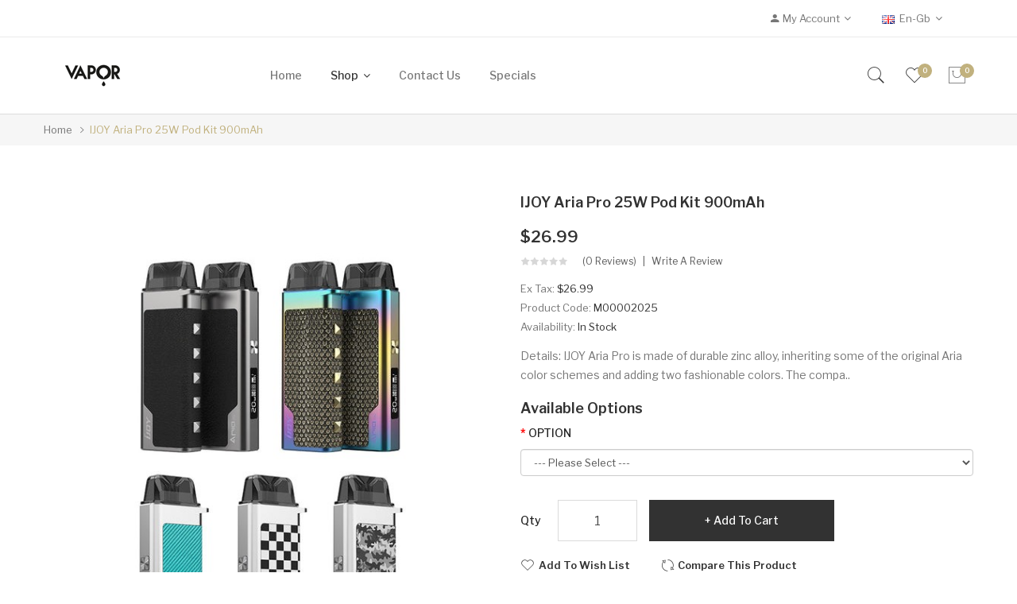

--- FILE ---
content_type: text/html; charset=utf-8
request_url: https://www.vapingnext.com/ijoy-aria-pro-25w-pod-kit-900mah
body_size: 13688
content:
<!DOCTYPE html>
<!--[if IE]><![endif]-->
<!--[if IE 8 ]><html dir="ltr" lang="en" class="ie8"><![endif]-->
<!--[if IE 9 ]><html dir="ltr" lang="en" class="ie9"><![endif]-->
<!--[if (gt IE 9)|!(IE)]><!-->
<html dir="ltr" lang="en">
<!--<![endif]-->
<head prefix="og:http://ogp.me/ns# fb:http://ogp.me/ns/fb# product:http://ogp.me/ns/product#">
<meta charset="UTF-8" />
<meta name="viewport" content="width=device-width, initial-scale=1">
<meta http-equiv="X-UA-Compatible" content="IE=edge">
<title>IJOY Aria Pro 25W Pod Kit 900mAh online discount</title>
<base href="https://www.vapingnext.com/" />
<meta name="description" content="Cheap IJOY Aria Pro 25W Pod Kit 900mAh, IJOY Aria Pro is made of durable zinc alloy, inheriting some of the original Aria color schemes and adding two fashionable colors. The compact device size fits comfortably in any pocket and is perfect for vaping on " />
<link href="catalog/view/javascript/jquery/owl-carousel/css/owl.carousel.min.css" rel="stylesheet" />
<link href="catalog/view/javascript/jquery/owl-carousel/css/owl.theme.green.min.css" rel="stylesheet" />
<link href="catalog/view/theme/tt_makali1/stylesheet/ocmegamenu/menu.css" rel="stylesheet" />
<link href="catalog/view/theme/tt_makali1/stylesheet/opentheme/css/animate.css" rel="stylesheet" />
<link href="catalog/view/javascript/bootstrap/css/bootstrap.min.css" rel="stylesheet" media="screen" />
<link href="catalog/view/javascript/font-awesome/css/font-awesome.min.css" rel="stylesheet" type="text/css" />
<link href="catalog/view/javascript/pe-icon-7-stroke/css/pe-icon-7-stroke.css" rel="stylesheet" type="text/css" />
<link href="catalog/view/javascript/pe-icon-7-stroke/css/helper.css" rel="stylesheet" type="text/css" />
<link href="catalog/view/javascript/ionicons/css/ionicons.css" rel="stylesheet" type="text/css" />
<link href="catalog/view/javascript/linearicons-free/style.css" rel="stylesheet" type="text/css" />
<link href="catalog/view/theme/tt_makali1/stylesheet/opentheme/ocslideshow/ocslideshow.css" rel="stylesheet" />
<link href="https://fonts.googleapis.com/css?family=Libre+Franklin:300,400,500,600,700" rel="stylesheet" />
<link href="https://fonts.googleapis.com/css?family=Poppins:400,600" rel="stylesheet" />
<link href="catalog/view/theme/tt_makali1/stylesheet/stylesheet.css" rel="stylesheet" />
<script src="catalog/view/javascript/jquery/jquery-2.1.1.min.js" ></script>
<script src="catalog/view/javascript/jquery/owl-carousel/js/owl.carousel.min.js" ></script>
<script src="catalog/view/javascript/opentheme/countdown/jquery.plugin.min.js" ></script>
<script src="catalog/view/javascript/opentheme/countdown/jquery.countdown.min.js" ></script>
<script src="catalog/view/javascript/ocmegamenu/menu.js" ></script>
<script src="catalog/view/javascript/opentheme/ocslideshow/jquery.nivo.slider.js" ></script>
<script src="catalog/view/javascript/cloudzoom/cloud-zoom.1.0.2.min.js" ></script>
<script src="catalog/view/javascript/cloudzoom/zoom.js" ></script>
<script src="catalog/view/javascript/ocquickview/ocquickview.js" ></script>
<link href="catalog/view/theme/tt_makali1/stylesheet/ocquickview/ocquickview.css" rel="stylesheet" type="text/css" />
<link href="catalog/view/javascript/jquery/magnific/magnific-popup.css" type="text/css" rel="stylesheet" media="screen" />
<link href="catalog/view/javascript/jquery/datetimepicker/bootstrap-datetimepicker.min.css" type="text/css" rel="stylesheet" media="screen" />
<link href="catalog/view/theme/tt_makali1/stylesheet/occolorswatches/swatches.css" type="text/css" rel="stylesheet" media="screen" />
<link href="catalog/view/theme/tt_makali1/stylesheet/oczoom/zoom.css" type="text/css" rel="stylesheet" media="screen" />
<link href="catalog/view/javascript/cloudzoom/css/cloud-zoom.css" type="text/css" rel="stylesheet" media="screen" />
<script src="catalog/view/javascript/jquery/magnific/jquery.magnific-popup.min.js" ></script>
<script src="catalog/view/javascript/jquery/datetimepicker/moment/moment.min.js" ></script>
<script src="catalog/view/javascript/jquery/datetimepicker/moment/moment-with-locales.min.js" ></script>
<script src="catalog/view/javascript/jquery/datetimepicker/bootstrap-datetimepicker.min.js" ></script>
<script src="catalog/view/javascript/occolorswatches/swatches.js" ></script>
<script src="catalog/view/javascript/cloudzoom/cloud-zoom.1.0.2.min.js" ></script>
<script src="catalog/view/javascript/cloudzoom/zoom.js" ></script>
<script src="catalog/view/javascript/opentheme/jquery.bpopup.min.js" ></script>
<script src="catalog/view/javascript/opentheme/jquery.cookie.js" ></script>
<script src="catalog/view/javascript/common.js" ></script>

        <link rel="alternate" href="https://www.vapingnext.com/ijoy-aria-pro-25w-pod-kit-900mah" hreflang="en"/>

      
<link href="https://www.vapingnext.com/ijoy-aria-pro-25w-pod-kit-900mah" rel="canonical" />
<link href="https://www.vapingnext.com/image/catalog/cart.png" rel="icon" />
<script src="catalog/view/javascript/bootstrap/js/bootstrap.min.js" ></script>
</head>
<body class="product-product-2026 home1">
<div class="wrapper">
<nav id="top">
  <div class="container">
	<div class="container-inner">	
		<div class="box box-left">
						<div class="social-top">
							</div>
		</div>
		<div class="box box-right">
			<div class="setting">
				<div class="btn-group">
					<button class="btn btn-link dropdown-toggle" data-toggle="dropdown"><span class="icons-myaccount ion-android-person"></span><span class="hidden-sm hidden-xs">My Account</span><i class="fa fa-angle-down"></i></button>
					<div class="dropdown-menu" >
						<div id="top-links">
															<ul class="ul-account list-unstyled">
																					<li>
																	<a id="a-register-link" href="https://www.vapingnext.com/index.php?route=account/register">Register</a>
															</li>
							<li>
																	<a id="a-login-link" href="https://www.vapingnext.com/index.php?route=account/login">Login</a>
															</li>
													  </ul>
						</div>
					</div>
				</div>
			</div>
			<div class="language">  <form action="https://www.vapingnext.com/index.php?route=common/language/language" method="post" enctype="multipart/form-data" id="form-language">
    <div class="btn-group">
		<span class="pull-left hidden-xs hidden-sm hidden-md text-ex">Language:</span>
      <button class="btn btn-link dropdown-toggle" data-toggle="dropdown">
             
			<img src="catalog/language/en-gb/en-gb.png" alt="English" title="English" />
			<span class="hidden-sm hidden-xs">en-gb</span>
			<i class="fa fa-angle-down"></i>
                  </button>
      <ul class="dropdown-menu">
        		 			<li><button class="btn btn-link btn-block language-select item-selected" type="button" name="en-gb"><img src="catalog/language/en-gb/en-gb.png" alt="English" title="English" /> English</button></li>
		            </ul>
    </div>
    <input type="hidden" name="code" value="" />
    <input type="hidden" name="redirect" value="product/product&product_id=2026" />
  </form>
</div>
			<div class="currency"> </div>
		</div>
	</div>
 </div>
</nav>
<header>
	<div class="header-inner ">
	  <div class="container">
		<div class="container-inner">
			<div class="inner">
				<div class="inner-inner">
					<div class="col-menu-mobile">
													    <style>
    #oc-menu-1308 .oc-menu-bar {
        background: #FFFFFF;
        color: #FFFFFF;
		padding: 14px 15px 14px 15px;
		position: relative;
    }
    #oc-menu-1308.oc-menu-bar {
        background: #FFFFFF;
        color: #FFFFFF;
    }
    #oc-menu-1308 .ul-top-items .li-top-item {
        background: #FFFFFF;
        color: #323232;
    }
    #oc-menu-1308 .ul-top-items .li-top-item .a-top-link {
        padding: 5px 20px 5px 20px;
        color: #323232;
        font-size: 16px;
        line-height: 25px;
        text-transform: capitalize;
        font-weight: 500;
    }
    #oc-menu-1308 .ul-top-items .li-top-item:hover, #oc-menu-1308 .ul-top-items .li-top-item.active {
        background: #FFFFFF;
        color: #C1B17E;
    }
    #oc-menu-1308 .ul-top-items .li-top-item:hover .a-top-link, #oc-menu-1308 .ul-top-items .li-top-item.active .a-top-link{
        color: #C1B17E;
        font-weight: 500;
    }
    #oc-menu-1308 .mega-menu-container {
        width: 100%;
        background: #FFFFFF;
        padding: 30px 30px 30px 30px;
        
    }
    #oc-menu-1308 .mega-menu-container .a-mega-second-link,#oc-menu-1308 .mega-menu-container .widget-html-title {
        color: #FFFFFF;
    }
	#oc-menu-1308 .mega-menu-container .a-mega-third-link {
        color: #FFFFFF;
    }
    #oc-menu-1308 .ul-second-items .li-second-items {
        background: #FFFFFF;
        color: #323232;
    }
    #oc-menu-1308 .ul-second-items .li-second-items:hover, #oc-menu-1308 .ul-second-items .li-second-items.active {
        background: #FFFFFF;
        color: #C1B17E;
    }
    #oc-menu-1308 .ul-second-items .li-second-items .a-second-link {
        color: #323232;
        font-size: 14px;
        text-transform: capitalize;
        font-weight: 500;
    }
    #oc-menu-1308 .ul-second-items .li-second-items:hover .a-second-link, #oc-menu-1308 .ul-second-items .li-second-items.active .a-second-link {
        color: #C1B17E;
        font-weight: 500;
    }
    #oc-menu-1308 .ul-third-items .li-third-items {
        background: #FFFFFF;
    }
    #oc-menu-1308 .ul-third-items .li-third-items:hover, #oc-menu-1308 .ul-third-items .li-third-items.active {
        background: #FFFFFF;
    }
    #oc-menu-1308 .ul-third-items .li-third-items .a-third-link {
        color: #777777;
        font-size: 14px;
        text-transform: capitalize;
        font-weight: 400;
    }
    #oc-menu-1308 .ul-third-items .li-third-items:hover .a-third-link, #oc-menu-1308 .ul-third-items .li-third-items.active .a-third-link {
        color: #C1B17E;
        font-weight: 400;
    }
</style>
    
        
            <div class="oc-menu mobile-menu hidden-lg " id="oc-menu-1308">
                            <input type="hidden" id="menu-effect-1308" class="menu-effect" value="none" />
                <div class="oc-menu-bar">
                    <div class="left"><i class="lnr lnr-text-align-left"></i> <span>Mobile Menu</span></div>
                    <div class="right"><i class="fa fa-angle-down" aria-hidden="true"></i></div>
                </div>
                <ul class="ul-top-items">
                                                                        <li class="li-top-item">
                                                                    <a class="a-top-link a-item" href="index.php?route=common/home">
                                                                                                                            <span>Home</span>
                                                                            </a>
                                                                                                                                </li>
                                                                                                <li class="li-top-item">
                                                                    <a class="a-top-link a-item" href="https://www.vapingnext.com/vape-products">
                                                                                                                            <span>Shop</span>
                                                                            </a>
                                                                                                                                </li>
                                                                                                <li class="li-top-item">
                                                                    <a class="a-top-link a-item" href="index.php?route=information/contact">
                                                                                                                            <span>Contact us</span>
                                                                            </a>
                                                                                                                                </li>
                                                            </ul>
                    </div>
    
  
											</div>
					<div class="logo-container">
						<div id="logo">
						  							<a href="https://www.vapingnext.com"><img src="https://www.vapingnext.com/image/catalog/logo/logo.png" title="vapingnext" alt="vapingnext" class="img-responsive" /></a>
						  						</div>
					</div>
					<div class="col-hoz fix">
											    <style>
    #oc-menu-3251 .oc-menu-bar {
        background: #FFFFFF;
        color: #FFFFFF;
		padding: 15px 15px 15px 15px;
		position: relative;
    }
    #oc-menu-3251.oc-menu-bar {
        background: #FFFFFF;
        color: #FFFFFF;
    }
    #oc-menu-3251 .ul-top-items .li-top-item {
        background: #FFFFFF;
        color: #767676;
    }
    #oc-menu-3251 .ul-top-items .li-top-item .a-top-link {
        padding: 14px 18px 14px 18px;
        color: #767676;
        font-size: 14px;
        line-height: 26px;
        text-transform: capitalize;
        font-weight: 500;
    }
    #oc-menu-3251 .ul-top-items .li-top-item:hover, #oc-menu-3251 .ul-top-items .li-top-item.active {
        background: #FFFFFF;
        color: #323232;
    }
    #oc-menu-3251 .ul-top-items .li-top-item:hover .a-top-link, #oc-menu-3251 .ul-top-items .li-top-item.active .a-top-link{
        color: #323232;
        font-weight: 500;
    }
    #oc-menu-3251 .mega-menu-container {
        width: 770px;
        background: #FFFFFF;
        padding: 25px 30px 30px 30px;
        
    }
    #oc-menu-3251 .mega-menu-container .a-mega-second-link,#oc-menu-3251 .mega-menu-container .widget-html-title {
        color: #323232;
    }
	#oc-menu-3251 .mega-menu-container .a-mega-third-link {
        color: #777777;
    }
    #oc-menu-3251 .ul-second-items .li-second-items {
        background: #FFFFFF;
        color: #323232;
    }
    #oc-menu-3251 .ul-second-items .li-second-items:hover, #oc-menu-3251 .ul-second-items .li-second-items.active {
        background: #FFFFFF;
        color: #C1B17E;
    }
    #oc-menu-3251 .ul-second-items .li-second-items .a-second-link {
        color: #323232;
        font-size: 16px;
        text-transform: capitalize;
        font-weight: 500;
    }
    #oc-menu-3251 .ul-second-items .li-second-items:hover .a-second-link, #oc-menu-3251 .ul-second-items .li-second-items.active .a-second-link {
        color: #C1B17E;
        font-weight: 500;
    }
    #oc-menu-3251 .ul-third-items .li-third-items {
        background: #FFFFFF;
    }
    #oc-menu-3251 .ul-third-items .li-third-items:hover, #oc-menu-3251 .ul-third-items .li-third-items.active {
        background: #FFFFFF;
    }
    #oc-menu-3251 .ul-third-items .li-third-items .a-third-link {
        color: #777777;
        font-size: 13px;
        text-transform: capitalize;
        font-weight: 300;
    }
    #oc-menu-3251 .ul-third-items .li-third-items:hover .a-third-link, #oc-menu-3251 .ul-third-items .li-third-items.active .a-third-link {
        color: #C1B17E;
        font-weight: 300;
    }
</style>
            <div class="oc-menu horizontal-menu oc-menu-bar visible-lg " id="oc-menu-3251">
			
                            <input type="hidden" id="menu-effect-3251" class="menu-effect" value="none" />
                <ul class="ul-top-items">
                                                                        <li class="li-top-item left " style="float: left">
                                                                    <a class="a-top-link" href="index.php?route=common/home">
                                                                                                                            <span>Home</span>
                                                                                                                    </a>
                                                                                            </li>
                                                                                                <li class="li-top-item left has-child" style="float: left">
                                                                    <a class="a-top-link" href="">
                                                                                                                            <span>Shop</span>
                                                                                                                            <i class="fa fa-angle-down" aria-hidden="true"></i>
                                                                            </a>
                                                                                                    <!-- Mega Menu -->
                                                                            
                                        
                                                                                                                                    <div class="mega-menu-container sub-menu-container left ">
                                                    <div class="row">
													                                                                                                                                                                                                                                                                                                                                <div class="col-md-2 sub-item2-content sub-item2-category-content" data-cols="2">
                                                                                                                                                        <h4><a class="a-mega-second-link" href="https://www.vapingnext.com/vape-products">Vape Products</a></h4>
                                                                                                                                                    </div>
                                                                    
                                                                    
                                                                    
                                                                                                                                                                                                                                                                                <div class="col-md-2 sub-item2-content sub-item2-category-content" data-cols="2">
                                                                                                                                                        <h4><a class="a-mega-second-link" href="https://www.vapingnext.com/starter-kits">Starter Kits</a></h4>
                                                                                                                                                    </div>
                                                                    
                                                                    
                                                                    
                                                                                                                                                                                                                                                                                <div class="col-md-2 sub-item2-content sub-item2-category-content" data-cols="2">
                                                                                                                                                        <h4><a class="a-mega-second-link" href="https://www.vapingnext.com/disposable">Disposable</a></h4>
                                                                                                                                                    </div>
                                                                    
                                                                    
                                                                    
                                                                                                                                                                                                                                                                                <div class="col-md-2 sub-item2-content sub-item2-category-content" data-cols="2">
                                                                                                                                                        <h4><a class="a-mega-second-link" href="https://www.vapingnext.com/atomizerstanks">Atomizers/Tanks</a></h4>
                                                                                                                                                    </div>
                                                                    
                                                                    
                                                                    
                                                                                                                                                                                                                                                                                <div class="col-md-2 sub-item2-content sub-item2-category-content" data-cols="2">
                                                                                                                                                        <h4><a class="a-mega-second-link" href="https://www.vapingnext.com/smok">SMOK</a></h4>
                                                                                                                                                    </div>
                                                                    
                                                                    
                                                                    
                                                                                                                                                                                                                                                                                <div class="col-md-2 sub-item2-content sub-item2-category-content" data-cols="2">
                                                                                                                                                        <h4><a class="a-mega-second-link" href="https://www.vapingnext.com/usa-warehouse">USA WAREHOUSE</a></h4>
                                                                                                                                                    </div>
                                                                    
                                                                    
                                                                    
                                                                                                                                                                                                                                                                                <div class="col-md-2 sub-item2-content sub-item2-category-content" data-cols="2">
                                                                                                                                                        <h4><a class="a-mega-second-link" href="https://www.vapingnext.com/what-s-new">What's New</a></h4>
                                                                                                                                                    </div>
                                                                    
                                                                    
                                                                    
                                                                                                                                                                                                                                                                                                            													</div>
                                                </div>
                                                                                                                        
                                    <!-- Flyout Menu -->
                                                                                                </li>
                                                                                                <li class="li-top-item left " style="float: left">
                                                                    <a class="a-top-link" href="index.php?route=information/contact">
                                                                                                                            <span>Contact us</span>
                                                                                                                    </a>
                                                                                            </li>
                                                                                                <li class="li-top-item left " style="float: left">
                                                                    <a class="a-top-link" href="index.php?route=product/special">
                                                                                                                            <span>Specials</span>
                                                                                                                    </a>
                                                                                            </li>
                                                            </ul>
            			
        </div>
    
        
    
  
										</div>
					<div class="box-cart">
						<div id="search-by-category" class="input-group">
	<div class="btn-group">
		<div class="dropdown-toggle search-button" data-toggle="dropdown"></div>
		<div class="dropdown-menu search-content" >
			<button class="button-close"><i class="ion-ios-close-empty"></i></button>
			<div class="container">
				<div class="inner">	
					<div class="search-container">
						<div class="categories-container">
							<div class="hover-cate">
							<p><span class="cate-selected" data-value="0">All Categories</span><i class="fa fa-caret-down"></i></p>
							<ul class="cate-items">
								<li class="item-cate" data-value="0">All Categories</li>
																										<li data-value="4" class="item-cate">Atomizers/Tanks</li>
																																												<li data-value="6" class="item-cate">Disposable</li>
																																												<li data-value="5" class="item-cate">SMOK</li>
																																												<li data-value="2" class="item-cate">Starter Kits</li>
																																												<li data-value="7" class="item-cate">USA WAREHOUSE</li>
																																												<li data-value="1" class="item-cate">Vape Products</li>
																																												<li data-value="3" class="item-cate">What's New</li>
																																	</ul>
							</div>
						</div>
						<input type="text" name="search" id="text-search" value="" placeholder="Search entire store here ..." class=""  />
						
					</div>
					<div id="sp-btn-search" class="">
							<button type="button" id="btn-search-category" class="btn btn-default btn-lg">
								<span>Search</span>
							</button>
						</div>
					<div class="search-ajax">
						<div class="ajax-loader-container" style="display: none;">
							<img src="https://www.vapingnext.com/image/catalog/AjaxLoader.gif" class="ajax-load-img" width="30" height="30" alt="plazathemes.com" />
						</div>
						<div class="ajax-result-container">
							<!-- Content of search results -->
						</div>
					</div>
					<input type="hidden" id="ajax-search-enable" value="1" />
				</div>
			</div>
		</div>
	</div>
	
</div>

<script >
    $(document).ready(function () {
        var flag = false;
        var ajax_search_enable = $('#ajax-search-enable').val();
        
        var current_cate_value = $('ul.cate-items li.selected').data('value');
        var current_cate_text = $('ul.cate-items li.selected').html();
        
        $('.cate-selected').attr('data-value', current_cate_value);
        $('.cate-selected').html(current_cate_text);
        
        $('.hover-cate p').click(function () {
            $( ".cate-items" ).toggle("slow");
        });
        
        $('.ajax-result-container').hover(
            function() {
                flag = true;
            },
            function() {
                flag = false;
            }
        );
        
        $('.hover-cate').hover(
            function() {
                flag = true;
            },
            function() {
                flag = false;
            }
        );
        
        $('#search-by-category').focusout(function() {
            if(flag == true) {
                $('.ajax-result-container').show();
            } else {
                $('.ajax-result-container').hide();
            }
        });
        
        $('#search-by-category').focusin(function() {
            $('.ajax-result-container').show();
        });

        $('#btn-search-category').click(function () {
            var url = 'https://www.vapingnext.com/index.php?route=product/search';
            var text_search = $('#text-search').val();
            if(text_search) {
                url += '&search=' + encodeURIComponent(text_search);
            }

            var category_search = $('.cate-selected').attr("data-value");
            if(category_search) {
                url += '&category_id=' + encodeURIComponent(category_search);
            }

            location = url;
        });

        if(ajax_search_enable == '1') {
            $('#text-search').keyup(function(e) {
                var text_search = $(this).val();
                var cate_search = $('.cate-selected').attr("data-value");
                if(text_search != null && text_search != '') {
                    ajaxSearch(text_search, cate_search);
                } else {
                    $('.ajax-result-container').html('');
                    $('.ajax-loader-container').hide();
                }
            });

            $('ul.cate-items li.item-cate').click(function() {
                var cate_search = $(this).data('value');
                var text_search = $('#text-search').val();
                $('.cate-selected').attr('data-value', cate_search);
                $('.cate-selected').html($(this).html());
                if(text_search != null && text_search != '') {
                    ajaxSearch(text_search, cate_search);
                } else {
                    $('.ajax-result-container').html('');
                    $('.ajax-loader-container').hide();
                }
                $( ".cate-items" ).hide();
                $('#text-search').focus();
            });

        }
        
        function ajaxSearch(text_search, cate_search) {
            $.ajax({
                url         : 'https://www.vapingnext.com/index.php?route=extension/module/ocsearchcategory/ajaxSearch',
                type        : 'post',
                data        : { text_search : text_search, cate_search : cate_search },
                beforeSend  : function () {
                    $('.ajax-loader-container').show();
                },
                success     : function(json) {
                    if(json['success'] == true) {
                        $('.ajax-result-container').html(json['result_html']);
                        $('.ajax-loader-container').hide();
                    }
                }
            });
        }

    });    
</script>
						<div class="wishlist">
							<a href="https://www.vapingnext.com/index.php?route=account/wishlist" id="wishlist-total" title="Wish list"><span>Wish list <span class="count">0</span></span></a>
						</div>
						<div id="cart" class="btn-group btn-block">
  <button type="button" data-toggle="dropdown" data-loading-text="Loading..." class="btn dropdown-toggle"><span id="cart-total"><span class="txt_number">0</span><span class="txt_items">My Cart </span><span class="total-price">$0.00</span></span></button>
  <ul class="dropdown-menu pull-right">
        <li>
      <p class="text-center cart-empty">Your shopping cart is empty!</p>
    </li>
      </ul>
</div>

					</div>
				</div>
			</div>
		  <div class="clearfix"></div>
		</div>
	  </div>
	</div>
</header>
<script>
	$(document).ready(function(){
		$('.search-button').click(function(){
			$('#top').css('z-index','8');
		});
		$('#top').hover(function(){
			$(this).css('z-index','11');
		});
		$('#top').click(function(){
			$(this).css('z-index','11');
		});
	});
</script>
<div id="product-product" class="container">
    <ul class="breadcrumb">
                    <li><a href="https://www.vapingnext.com">Home</a></li>
                    <li><a href="https://www.vapingnext.com/ijoy-aria-pro-25w-pod-kit-900mah">IJOY Aria Pro 25W Pod Kit 900mAh</a></li>
            </ul>
    <div class="row">
                                    <div id="content" class="col-sm-12">
            <div class="column-main">
			<div class="row">                                                     <div class="product-image-main col-sm-6">
                    
					                        <input type="hidden" id="check-use-zoom" value="1" />
						<input type="hidden" id="light-box-position" value="1" />
						<input type="hidden" id="product-identify" value="2026" />
						<div class="lightbox-container"></div>
                                                    <div class="product-zoom-image">
                                                                    <a href="https://www.vapingnext.com/image/cache/catalog/Products/202208081452571021-700x847.jpg" class="cloud-zoom main-image" id="product-cloud-zoom" style="width: 600px; height: 726px;"
                                       rel="                                             showTitle: false ,
                                            zoomWidth:600,zoomHeight:726,
                                             position:'inside', adjustX: 0 ">
                                        <img src="https://www.vapingnext.com/image/cache/catalog/Products/202208081452571021-600x726.jpg" title="IJOY Aria Pro 25W Pod Kit 900mAh" alt="IJOY Aria Pro 25W Pod Kit 900mAh" />
                                    </a>
                                                            </div>
                            <div class="additional-images owl-carousel owl-theme">
                                <!--  -->
                                    <!-- <div class="item"> -->
                                        <!-- <a class="cloud-zoom-gallery sub-image" id="product-image-default" href="https://www.vapingnext.com/image/cache/catalog/Products/202208081452571021-700x847.jpg" title="IJOY Aria Pro 25W Pod Kit 900mAh" -->
                                           <!-- rel="useZoom: 'product-cloud-zoom', smallImage: 'https://www.vapingnext.com/image/cache/catalog/Products/202208081452571021-600x726.jpg'" data-pos="1"> -->
                                            <!-- <img src="https://www.vapingnext.com/image/cache/catalog/Products/202208081452571021-600x726.jpg" title="IJOY Aria Pro 25W Pod Kit 900mAh" alt="IJOY Aria Pro 25W Pod Kit 900mAh" /> -->
                                        <!-- </a> -->
                                    <!-- </div> -->
                                <!--  -->
                                                                                                                                                <div class="item">
                                            <a class="cloud-zoom-gallery sub-image" id="product-image-options-" href="https://www.vapingnext.com/image/cache/catalog/Products/202208081452579162-700x847.jpg" title="IJOY Aria Pro 25W Pod Kit 900mAh"
                                               rel="useZoom: 'product-cloud-zoom', smallImage: 'https://www.vapingnext.com/image/cache/catalog/Products/202208081452579162-600x726.jpg'" data-pos="2">
                                                <img src="https://www.vapingnext.com/image/cache/catalog/Products/202208081452579162-600x726.jpg" title="IJOY Aria Pro 25W Pod Kit 900mAh" alt="IJOY Aria Pro 25W Pod Kit 900mAh" />
                                            </a>
                                        </div>
                                                                                                                    <div class="item">
                                            <a class="cloud-zoom-gallery sub-image" id="product-image-options-" href="https://www.vapingnext.com/image/cache/catalog/Products/202208081452585783-700x847.jpg" title="IJOY Aria Pro 25W Pod Kit 900mAh"
                                               rel="useZoom: 'product-cloud-zoom', smallImage: 'https://www.vapingnext.com/image/cache/catalog/Products/202208081452585783-600x726.jpg'" data-pos="3">
                                                <img src="https://www.vapingnext.com/image/cache/catalog/Products/202208081452585783-600x726.jpg" title="IJOY Aria Pro 25W Pod Kit 900mAh" alt="IJOY Aria Pro 25W Pod Kit 900mAh" />
                                            </a>
                                        </div>
                                                                                                                                        </div>

                                                                
                </div>
                                                                    <div class="col-sm-6 product-info-main">
					<h1 class="product-name">IJOY Aria Pro 25W Pod Kit 900mAh</h1>
																	<div class="price-box box-regular">
							<span class="regular-price">
								<span class="price">$26.99</span>
							</span>
						</div>
																                        <div class="ratings">
							<div class="rating-box">
																															<div class="rating0">rating</div>
																																																																																																	</div>
							<a class="review-count" href="" onclick="$('a[href=\'#tab-review\']').trigger('click'); $('body,html').animate({scrollTop: $('ul.nav-tabs').offset().top}, 800); return false;">(0 reviews)</a><a href="" onclick="$('a[href=\'#tab-review\']').trigger('click'); $('body,html').animate({scrollTop: $('ul.nav-tabs').offset().top}, 800); return false;">Write a review</a>
						</div>	
                    					<ul class="list-unstyled">
                        							
														<li>Ex Tax: <span class="ex-text">$26.99</span></li>
																												
												                        <li>Product Code: <span>M00002025</span></li>
                                                <li>Availability: <span>In Stock</span></li>
						
                    </ul>
					<p class="short-des">Details:  IJOY Aria Pro is made of durable zinc alloy, inheriting some of the original Aria color schemes and adding two fashionable colors. The compa..</p>
					
					
					
					
                   
                    
					
                    <div id="product">                            
                            <h3>Available Options</h3>
                                                                                                                                                                                    <div class="form-group required ">
                                                <label class="control-label" for="input-option576">OPTION</label>
                                                <select name="option[576]" id="input-option576" class="form-control">
                                                    <option value=""> --- Please Select --- </option>
                                                                                                            <option value="2417">Black&White
                                                             </option>
                                                                                                            <option value="2418">Camo
                                                             </option>
                                                                                                            <option value="2420">Black Dragon
                                                             </option>
                                                                                                            <option value="2419">Cyan
                                                             </option>
                                                                                                            <option value="2421">Rainbow Phoenix
                                                             </option>
                                                                                                    </select>
                                            </div>
                                                                                                                                                                                                                                                                                                                                                                                                                                                                                    <div class="form-group">
                            <label class="control-label" for="input-quantity">Qty</label>
                            <input type="text" name="quantity" value="1" size="2" id="input-quantity" class="form-control" />
                            <input type="hidden" name="product_id" value="2026" />
                       
                            <button type="button" id="button-cart" data-loading-text="Loading..." class="btn button button-cart" title="Add to Cart">Add to Cart</button>
							
							<button type="button"  class="btn btn-default button btn-wishlist" title="Add to Wish List" onclick="wishlist.add('2026');">Add to Wish List</button>
							<button type="button"  class="btn btn-default button btn-compare" title="Compare this Product" onclick="compare.add('2026');">Compare this Product</button>
					   </div>
                        </div>
												<!-- AddThis Button BEGIN -->
						<div class="addthis_toolbox addthis_default_style" data-url="https://www.vapingnext.com/ijoy-aria-pro-25w-pod-kit-900mah"><a class="addthis_button_facebook_like" fb:like:layout="button_count"></a> <a class="addthis_button_tweet"></a> <a class="addthis_button_pinterest_pinit"></a> <a class="addthis_counter addthis_pill_style"></a></div>
						<script type="text/javascript" src="//s7.addthis.com/js/300/addthis_widget.js#pubid=ra-515eeaf54693130e"></script>
						<!-- AddThis Button END --> 
											
			</div>
            </div>
			</div>
			<div class="product-info-detailed">
				<ul class="nav nav-tabs">
				<li class="active"><a href="#tab-description" data-toggle="tab">Description</a></li>
													<li><a href="#tab-review" data-toggle="tab">Reviews (0)</a></li>
							</ul>
			<div class="tab-content">
				<div class="tab-pane active" id="tab-description"><p><strong>Details: </strong><br> <strong>IJOY Aria Pro</strong> is made of durable zinc alloy, inheriting some of the original Aria color schemes and adding two fashionable colors. The compact device size fits comfortably in any pocket and is perfect for vaping on the go. The IJOY Aria Pro Battery adopts 900mAh internal battery, and supports a 5W to 25W adjustable wattage. The ultra portable and fashionable design of IJOY Aria Pro makes it possible to hold it easily in palms. The IJOY Aria Pro Kit features mainstream Type-C fast charging and 2A current. The classic Univ.mini chipset of IJOY Aria Pro comes with intelligent auto-match technology. The IJOY Aria Pro has two firing mode, air-sensor activated or button firing. The IJOY Aria OPod has large 3ml juice capacity and built-in 0.6ohm mesh coil/1.0ohm coil. Featuring easy side refill design, the IJOY Aria Pro will bring you a fantastic vaping.<br><br> <strong>Features</strong> <br> 1. Intelligent auto-match Technology, up to 25w output;<br> 2. Direct vaping through air-sensor or vaping by pressing the button;<br> 3. Univ.mini chipset inside, easy operation and safe to use;<br> 4. Type-C for fast charging and long-lasting with 900mAh battery;<br> 5. Closed pod or open pod optional, meet different needs;<br> 6. Ultra-portable and fashionable，best flavor on the go<br> 7. Transparent pod for easily checking e-liquid levels in real-time.<br><br> <strong> Technical Data: </strong> <br> Size: 15mm x 22.6mm x 88.3mm<br> Battery Capacity: 900mAh<br> Resistance: 0.6ohm/ 1.0ohm (pre-install)<br> Capacity: 3.0ml<br> Fill type: Side-refill<br> Aria 0.6 Opod 0.6ohm（19-22w）<br> Aria 1.0 Opod 1.0ohm（11-13w）<br> Output Mode: 5w - 25w <br> Material: Zinc Alloy, PCTG<br> Screen: 0.69 inch<br> Charging Type: Type-C 5V/1A<br> <br> <strong> Package Includes: </strong> <br> 1 x IJOY Aria pro Mod<br> 1 x IJOY Aria 1.0ohm Opod (pre-install)<br> 1 x IJOY Aria 0.6ohm Opod<br> 1 x Type-C Cable <br> 1 x Manual<br> 1 x Warranty Card</p><p></p><p></p><p></p><p></p><p></p><p></p><p></p><p></p><p></p><p></p></div>
													<div class="tab-pane" id="tab-review">
						<form class="form-horizontal" id="form-review">
							<div id="review"></div>
							<h2>Write a review</h2>
															<div class="form-group required">
									<div class="col-sm-12">
										<label class="control-label" for="input-name">Name</label>
										<input type="text" name="name" value="" id="input-name" class="form-control" />
									</div>
								</div>
								<div class="form-group required">
									<div class="col-sm-12">
										<label class="control-label" for="input-review">Your Review</label>
										<textarea name="text" rows="5" id="input-review" class="form-control"></textarea>
										<div class="help-block"><span class="text-danger">Note:</span> HTML is not translated!</div>
									</div>
								</div>
								<div class="form-group required">
									<div class="col-sm-12">
										<label class="control-label">Rating</label>
										&nbsp;&nbsp;&nbsp; Bad&nbsp;
										<input type="radio" name="rating" value="1" />
										&nbsp;
										<input type="radio" name="rating" value="2" />
										&nbsp;
										<input type="radio" name="rating" value="3" />
										&nbsp;
										<input type="radio" name="rating" value="4" />
										&nbsp;
										<input type="radio" name="rating" value="5" />
										&nbsp;Good</div>
								</div>
								
								<div class="buttons clearfix">
									<div class="pull-right">
										<button type="button" id="button-review" data-loading-text="Loading..." class="btn btn-primary">Continue</button>
									</div>
								</div>
													</form>
					</div>
				</div>
			</div>
            <div class="related-products">
				<div class="module-title">
					<h2>Related Products</h2>
					
				</div>
				<div class="box-style">
				<div class="owl-container">
				<div class="related-container tt-product owl-carousel owl-theme">
																						<div class="row_items">
															<div class="product-layout grid-style">
						<div class="product-thumb transition">
							<div class="item">		
								<div class="item-inner">
									
									<div class="image images-container">
										<div class="inner">
										<a href="https://www.vapingnext.com/ijoy-aria-replacement-pod-cartridge-3ml-3pcs" class="product-image">
																						<img src="https://www.vapingnext.com/image/cache/catalog/Products/202208081440142291-600x726.jpg" alt="IJOY Aria Replacement Pod Cartridge 3ml 3pcs" title="IJOY Aria Replacement Pod Cartridge 3ml 3pcs" class="img-responsive" />
										</a>
										<div class="box-label">	
										
																														</div>
										<div class="action-links">
											
											<button class="button btn-compare" type="button"  title="Compare this Product" onclick="compare.add('744');"><span>Compare this Product</span></button>
											<button class="button btn-wishlist" type="button"  title="Add to Wish List" onclick="wishlist.add('744');"><span>Add to Wish List</span></button>
										</div>
										</div>
									</div><!-- image -->
									<div class="caption">
										<div class="inner">
											
										<h4 class="product-name"><a href="https://www.vapingnext.com/ijoy-aria-replacement-pod-cartridge-3ml-3pcs">IJOY Aria Replacement Pod Cartridge 3ml 3pcs</a></h4>
										
										<div class="ratings">
											<div class="rating-box">
																																															<div class="rating0">rating</div>
																																																																																																																																																					</div>
										</div>			
																					<div class="price-box">
											<label></label>
																							<p class="regular-price"><span class="price">$2.99</span></p>
																																		<p class="price-tax"><span class="price">Ex Tax: $2.99</span></p>
																						</div>
																				
										<button class="button btn-cart" type="button"  title="Add to Cart" onclick="cart.add('744');"><span>Add to Cart</span></button>
										</div>
									</div><!-- caption -->
									
										
								</div>
							</div>
						</div><!-- product-thumb -->						
					</div><!-- product-layout -->        
										</div>
																			<div class="row_items">
															<div class="product-layout grid-style">
						<div class="product-thumb transition">
							<div class="item">		
								<div class="item-inner">
									
									<div class="image images-container">
										<div class="inner">
										<a href="https://www.vapingnext.com/ijoy-aria-pro-25w-mod-900mah" class="product-image">
																						<img src="https://www.vapingnext.com/image/cache/catalog/Products/202208081440143571-600x726.jpg" alt="IJOY Aria Pro 25W Mod 900mAh" title="IJOY Aria Pro 25W Mod 900mAh" class="img-responsive" />
										</a>
										<div class="box-label">	
										
																														</div>
										<div class="action-links">
											
											<button class="button btn-compare" type="button"  title="Compare this Product" onclick="compare.add('745');"><span>Compare this Product</span></button>
											<button class="button btn-wishlist" type="button"  title="Add to Wish List" onclick="wishlist.add('745');"><span>Add to Wish List</span></button>
										</div>
										</div>
									</div><!-- image -->
									<div class="caption">
										<div class="inner">
											
										<h4 class="product-name"><a href="https://www.vapingnext.com/ijoy-aria-pro-25w-mod-900mah">IJOY Aria Pro 25W Mod 900mAh</a></h4>
										
										<div class="ratings">
											<div class="rating-box">
																																															<div class="rating0">rating</div>
																																																																																																																																																					</div>
										</div>			
																					<div class="price-box">
											<label></label>
																							<p class="regular-price"><span class="price">$20.99</span></p>
																																		<p class="price-tax"><span class="price">Ex Tax: $20.99</span></p>
																						</div>
																				
										<button class="button btn-cart" type="button"  title="Add to Cart" onclick="cart.add('745');"><span>Add to Cart</span></button>
										</div>
									</div><!-- caption -->
									
										
								</div>
							</div>
						</div><!-- product-thumb -->						
					</div><!-- product-layout -->        
										</div>
																			<div class="row_items">
															<div class="product-layout grid-style">
						<div class="product-thumb transition">
							<div class="item">		
								<div class="item-inner">
									
									<div class="image images-container">
										<div class="inner">
										<a href="https://www.vapingnext.com/ijoy-aria-pod-kit-900mah-3ml" class="product-image">
																						<img src="https://www.vapingnext.com/image/cache/catalog/Products/202208081440152341-600x726.jpg" alt="IJOY Aria Pod Kit 900mAh 3ml" title="IJOY Aria Pod Kit 900mAh 3ml" class="img-responsive" />
										</a>
										<div class="box-label">	
										
																														</div>
										<div class="action-links">
											
											<button class="button btn-compare" type="button"  title="Compare this Product" onclick="compare.add('747');"><span>Compare this Product</span></button>
											<button class="button btn-wishlist" type="button"  title="Add to Wish List" onclick="wishlist.add('747');"><span>Add to Wish List</span></button>
										</div>
										</div>
									</div><!-- image -->
									<div class="caption">
										<div class="inner">
											
										<h4 class="product-name"><a href="https://www.vapingnext.com/ijoy-aria-pod-kit-900mah-3ml">IJOY Aria Pod Kit 900mAh 3ml</a></h4>
										
										<div class="ratings">
											<div class="rating-box">
																																															<div class="rating0">rating</div>
																																																																																																																																																					</div>
										</div>			
																					<div class="price-box">
											<label></label>
																							<p class="regular-price"><span class="price">$20.99</span></p>
																																		<p class="price-tax"><span class="price">Ex Tax: $20.99</span></p>
																						</div>
																				
										<button class="button btn-cart" type="button"  title="Add to Cart" onclick="cart.add('747');"><span>Add to Cart</span></button>
										</div>
									</div><!-- caption -->
									
										
								</div>
							</div>
						</div><!-- product-thumb -->						
					</div><!-- product-layout -->        
										</div>
																			<div class="row_items">
															<div class="product-layout grid-style">
						<div class="product-thumb transition">
							<div class="item">		
								<div class="item-inner">
									
									<div class="image images-container">
										<div class="inner">
										<a href="https://www.vapingnext.com/ijoy-aria-opod-pod-cartridge-3ml-2pcs" class="product-image">
																						<img src="https://www.vapingnext.com/image/cache/catalog/Products/202208081440163401-600x726.jpg" alt="IJOY Aria Opod Pod Cartridge 3ml 2pcs" title="IJOY Aria Opod Pod Cartridge 3ml 2pcs" class="img-responsive" />
										</a>
										<div class="box-label">	
										
																														</div>
										<div class="action-links">
											
											<button class="button btn-compare" type="button"  title="Compare this Product" onclick="compare.add('748');"><span>Compare this Product</span></button>
											<button class="button btn-wishlist" type="button"  title="Add to Wish List" onclick="wishlist.add('748');"><span>Add to Wish List</span></button>
										</div>
										</div>
									</div><!-- image -->
									<div class="caption">
										<div class="inner">
											
										<h4 class="product-name"><a href="https://www.vapingnext.com/ijoy-aria-opod-pod-cartridge-3ml-2pcs">IJOY Aria Opod Pod Cartridge 3ml 2pcs</a></h4>
										
										<div class="ratings">
											<div class="rating-box">
																																															<div class="rating0">rating</div>
																																																																																																																																																					</div>
										</div>			
																					<div class="price-box">
											<label></label>
																							<p class="regular-price"><span class="price">$5.50</span></p>
																																		<p class="price-tax"><span class="price">Ex Tax: $5.50</span></p>
																						</div>
																				
										<button class="button btn-cart" type="button"  title="Add to Cart" onclick="cart.add('748');"><span>Add to Cart</span></button>
										</div>
									</div><!-- caption -->
									
										
								</div>
							</div>
						</div><!-- product-thumb -->						
					</div><!-- product-layout -->        
										</div>
																			<div class="row_items">
															<div class="product-layout grid-style">
						<div class="product-thumb transition">
							<div class="item">		
								<div class="item-inner">
									
									<div class="image images-container">
										<div class="inner">
										<a href="https://www.vapingnext.com/ijoy-aria-box-mod-900mah" class="product-image">
																						<img src="https://www.vapingnext.com/image/cache/catalog/Products/202208081440164911-600x726.jpg" alt="IJOY Aria Box Mod 900mAh" title="IJOY Aria Box Mod 900mAh" class="img-responsive" />
										</a>
										<div class="box-label">	
										
																														</div>
										<div class="action-links">
											
											<button class="button btn-compare" type="button"  title="Compare this Product" onclick="compare.add('749');"><span>Compare this Product</span></button>
											<button class="button btn-wishlist" type="button"  title="Add to Wish List" onclick="wishlist.add('749');"><span>Add to Wish List</span></button>
										</div>
										</div>
									</div><!-- image -->
									<div class="caption">
										<div class="inner">
											
										<h4 class="product-name"><a href="https://www.vapingnext.com/ijoy-aria-box-mod-900mah">IJOY Aria Box Mod 900mAh</a></h4>
										
										<div class="ratings">
											<div class="rating-box">
																																															<div class="rating0">rating</div>
																																																																																																																																																					</div>
										</div>			
																					<div class="price-box">
											<label></label>
																							<p class="regular-price"><span class="price">$17.99</span></p>
																																		<p class="price-tax"><span class="price">Ex Tax: $17.99</span></p>
																						</div>
																				
										<button class="button btn-cart" type="button"  title="Add to Cart" onclick="cart.add('749');"><span>Add to Cart</span></button>
										</div>
									</div><!-- caption -->
									
										
								</div>
							</div>
						</div><!-- product-thumb -->						
					</div><!-- product-layout -->        
										</div>
													</div>
				</div>
				</div>
			</div>
            
            </div>
        </div>
</div>
<script type="text/javascript"><!--
    $(document).ready(function() {
		$('body').addClass('product-details');
		$('.related-container').owlCarousel({
			nav: true,
			dots: false,
			navSpeed: 1000,
			margin: 0,
			responsive:{
				0:{
					items: 1,
					nav: false
				},
				375:{
					items: 2,
					nav: false
				},
				480:{
					items: 2,
					nav: false
				},
				768:{
					items: 2
				},
				992:{
					items: 3
				},
				1200:{
					items: 4
				}
				
			},
			onInitialized: function() {
				owlAction();
			},
			onTranslated: function() {
				owlAction();
			}	
		});
		function owlAction() {
			$(".related-container .owl-item").removeClass('first');
			$(".related-container .owl-item").removeClass('last');
			$(".related-container .owl-item").removeClass('before-active');
			$(".related-container .owl-item.active:first").addClass('first');
			$(".related-container .owl-item.active:last").addClass('last');
			$('.related-container .owl-item.active:first').prev().addClass('before-active');
		}
	});
	
	
	
	$('select[name=\'recurring_id\'], input[name="quantity"]').change(function(){
        $.ajax({
            url: 'index.php?route=product/product/getRecurringDescription',
            type: 'post',
            data: $('input[name=\'product_id\'], input[name=\'quantity\'], select[name=\'recurring_id\']'),
            dataType: 'json',
            beforeSend: function() {
                $('#recurring-description').html('');
            },
            success: function(json) {
                $('.alert-dismissible, .text-danger').remove();

                if (json['success']) {
                    $('#recurring-description').html(json['success']);
                }
            }
        });
    });
    //--></script>
<script type="text/javascript"><!--
    $('#button-cart').on('click', function() {
        $.ajax({
            url: 'index.php?route=checkout/cart/add',
            type: 'post',
            data: $('#product input[type=\'text\'], #product input[type=\'hidden\'], #product input[type=\'radio\']:checked, #product input[type=\'checkbox\']:checked, #product select, #product textarea'),
            dataType: 'json',
            beforeSend: function() {
                $('#button-cart').button('loading');
            },
            complete: function() {
                $('#button-cart').button('reset');
            },
            success: function(json) {
                $('.alert-dismissible, .text-danger').remove();
                $('.form-group').removeClass('has-error');

                if (json['error']) {
                    if (json['error']['option']) {
                        for (i in json['error']['option']) {
                            var element = $('#input-option' + i.replace('_', '-'));

                            if (element.parent().hasClass('input-group')) {
                                element.parent().after('<div class="text-danger">' + json['error']['option'][i] + '</div>');
                            } else {
                                element.after('<div class="text-danger">' + json['error']['option'][i] + '</div>');
                            }
                        }
                    }

                    if (json['error']['recurring']) {
                        $('select[name=\'recurring_id\']').after('<div class="text-danger">' + json['error']['recurring'] + '</div>');
                    }

                    // Highlight any found errors
                    $('.text-danger').parent().addClass('has-error');
                }

                if (json['success']) {
                    $('.breadcrumb').after('<div class="alert alert-success alert-dismissible">' + json['success'] + '<button type="button" class="close" data-dismiss="alert">&times;</button></div>');

                    $('#cart > button').html('<span id="cart-total">' + json['total'] + '</span>');
					
                    $('html, body').animate({ scrollTop: 0 }, 'slow');

                    $('#cart > ul').load('index.php?route=common/cart/info ul li');
                }
            },
            error: function(xhr, ajaxOptions, thrownError) {
                alert(thrownError + "\r\n" + xhr.statusText + "\r\n" + xhr.responseText);
            }
        });
    });
    //--></script>
<script type="text/javascript"><!--
    $('.date').datetimepicker({
        language: 'en-gb',
        pickTime: false
    });

    $('.datetime').datetimepicker({
        language: 'en-gb',
        pickDate: true,
        pickTime: true
    });

    $('.time').datetimepicker({
        language: 'en-gb',
        pickDate: false
    });

    $('button[id^=\'button-upload\']').on('click', function() {
        var node = this;

        $('#form-upload').remove();

        $('body').prepend('<form enctype="multipart/form-data" id="form-upload" style="display: none;"><input type="file" name="file" /></form>');

        $('#form-upload input[name=\'file\']').trigger('click');

        if (typeof timer != 'undefined') {
            clearInterval(timer);
        }

        timer = setInterval(function() {
            if ($('#form-upload input[name=\'file\']').val() != '') {
                clearInterval(timer);

                $.ajax({
                    url: 'index.php?route=tool/upload',
                    type: 'post',
                    dataType: 'json',
                    data: new FormData($('#form-upload')[0]),
                    cache: false,
                    contentType: false,
                    processData: false,
                    beforeSend: function() {
                        $(node).button('loading');
                    },
                    complete: function() {
                        $(node).button('reset');
                    },
                    success: function(json) {
                        $('.text-danger').remove();

                        if (json['error']) {
                            $(node).parent().find('input').after('<div class="text-danger">' + json['error'] + '</div>');
                        }

                        if (json['success']) {
                            alert(json['success']);

                            $(node).parent().find('input').val(json['code']);
                        }
                    },
                    error: function(xhr, ajaxOptions, thrownError) {
                        alert(thrownError + "\r\n" + xhr.statusText + "\r\n" + xhr.responseText);
                    }
                });
            }
        }, 500);
    });
    //--></script>
<script type="text/javascript"><!--
    $('#review').delegate('.pagination a', 'click', function(e) {
        e.preventDefault();

        $('#review').fadeOut('slow');

        $('#review').load(this.href);

        $('#review').fadeIn('slow');
    });

    $('#review').load('index.php?route=product/product/review&product_id=2026');

    $('#button-review').on('click', function() {
        $.ajax({
            url: 'index.php?route=product/product/write&product_id=2026',
            type: 'post',
            dataType: 'json',
            data: $("#form-review").serialize(),
            beforeSend: function() {
                $('#button-review').button('loading');
            },
            complete: function() {
                $('#button-review').button('reset');
            },
            success: function(json) {
                $('.alert-dismissible').remove();

                if (json['error']) {
                    $('#review').after('<div class="alert alert-danger alert-dismissible"><i class="fa fa-exclamation-circle"></i> ' + json['error'] + '</div>');
                }

                if (json['success']) {
                    $('#review').after('<div class="alert alert-success alert-dismissible"><i class="fa fa-check-circle"></i> ' + json['success'] + '</div>');

                    $('input[name=\'name\']').val('');
                    $('textarea[name=\'text\']').val('');
                    $('input[name=\'rating\']:checked').prop('checked', false);
                }
            }
        });
    });

        //--></script>
<footer>
	<div class="footer-top ">
	  <div class="container">
		<div class="container-inner">
		<div class="row">
			<div class="col1  col-md-4 col-sm-6 col-xs-12 col-footer">
									    										  										  										  										  										  										  										  										  										  										  										  										  										  										  										  										  										  										  										  <div class="footer-contact">

<div class="footer-content">
<a class="logo-footer" href="#"><img src="image/catalog/logo/logo.png" alt="logo-footer"></a>

<ul class="list-unstyled text-content">
<li class="phone">
<p>Support@vapingnext.com</p>
</li>
<li class="working-time">
<i class="pe-7s-clock"></i>
<p>Working time: 9.00 -21.00</p>
</li>
</ul>
</div> 		
</div>							 									 									 									 									 									 									 									 									 									 									 									 									 									 									 									 									 									 									 									
  
													
			</div>
			<div class="col2  col-md-2 col-sm-6 col-xs-12 col-footer">
				<div class="footer-title"><h5>Information</h5></div>
				<div class="footer-content">
					<ul class="list-unstyled text-content">
											  					  <li><a href="https://www.vapingnext.com/about_us">About Us</a></li>
					  					  <li><a href="https://www.vapingnext.com/delivery">Delivery Information</a></li>
					  					  <li><a href="https://www.vapingnext.com/privacy">Privacy Policy</a></li>
					  					  <li><a href="https://www.vapingnext.com/terms">Terms &amp; Conditions</a></li>
					  					  					  <li><a href="https://www.vapingnext.com/index.php?route=information/contact">Contact Us</a></li>
					  <li><a href="https://www.vapingnext.com/index.php?route=account/return/add">Returns</a></li>
					  <li><a href="https://www.vapingnext.com/index.php?route=information/sitemap">Site Map</a></li>
					</ul>
				</div>
			</div>
			<div class="col3  col-md-2 col-sm-6 col-xs-12 col-footer">
				<div class="footer-title"><h5>Extras</h5></div>
				<div class="footer-content">
					<ul class="list-unstyled text-content">
						<li><a href="https://www.vapingnext.com/index.php?route=product/manufacturer">Brands</a></li>
						<li><a href="https://www.vapingnext.com/index.php?route=account/voucher">Gift Certificates</a></li>
						<li><a href="https://www.vapingnext.com/index.php?route=affiliate/login">Affiliate</a></li>
						<li><a href="https://www.vapingnext.com/index.php?route=product/special">Specials</a></li>
						<li><a href="https://www.vapingnext.com/index.php?route=account/order">Order History</a></li>
						<li><a href="https://www.vapingnext.com/index.php?route=account/wishlist">Wish List</a></li>
						<li><a href="https://www.vapingnext.com/index.php?route=account/newsletter">Newsletter</a></li>
					</ul>
				</div>
			</div>
			<div class="col4 col-md-4 col-sm-6 col-xs-12 col-footer">
									    <div class="newletter-subscribe-container">
<div class="container-inner">
<div class="newletter-subscribe">
	<div id="boxes-normal" class="newletter-container">
		<div style="" id="dialog-normal" >
			<div class="box">
				<div class="newletter-title">
					<h5><span>Join Our</span> Newsletter</h5>
					<p class="des">Subscribe to receive inspiration, ideas and news in your inbox.</p>
				</div>
				<div class="box-content newleter-content">
					
					<div id="frm_subscribe-normal">
						<form name="subscribe" id="subscribe-normal">
							<input type="text" value="" name="subscribe_email" id="subscribe_email-normal" placeholder="Enter you email address here...">
							<input type="hidden" value="" name="subscribe_name" id="subscribe_name" />
							<a class="btn" onclick="email_subscribe()" title="Subscribe"><span>Subscribe</span></a>
							 
							<div id="notification-normal"></div>  
						</form>
						
					</div><!-- /#frm_subscribe -->
					
				</div><!-- /.box-content -->
			</div>
		</div>
<script >
function email_subscribe(){
	$.ajax({
		type: 'post',
		url: 'index.php?route=extension/module/newslettersubscribe/subscribe',
		dataType: 'html',
		data:$("#subscribe-normal").serialize(),
		success: function (html) {
			try {
				eval(html);
			} 
			catch (e) {
			}				
		}});
}
function email_unsubscribe(){
	$.ajax({
		type: 'post',
		url: 'index.php?route=extension/module/newslettersubscribe/unsubscribe',
		dataType: 'html',
		data:$("#subscribe").serialize(),
		success: function (html) {
			try {
				eval(html);
			} catch (e) {
			}
		}}); 
	$('html, body').delay( 1500 ).animate({ scrollTop: 0 }, 'slow'); 
}
</script>
<script >
    $(document).ready(function() {
		$('#subscribe_email').keypress(function(e) {
            if(e.which == 13) {
                e.preventDefault();
                email_subscribe();
            }
			var name= $(this).val();
		  	$('#subscribe_name').val(name);
        });
		$('#subscribe_email').change(function() {
		 var name= $(this).val();
		  		$('#subscribe_name').val(name);
		});
    });
</script>
</div>
</div>
</div>
</div>
  
											</div>
				
			  
			
		</div>
		</div>
	  </div>
	</div>
	
	<div class="footer-bottom ">
		<div class="container">
			<div class="container-inner">
				
				<div class="footer-copyright">
					<p>Copyright &copy; 2019 <a href="https://www.vapingnext.com/">Vape Store</a>.<span> All Right Reserved.</span></p>
				</div>
									    <div class="payment">
<a href="#"><img src="image/catalog/cmsblock/payment.png" alt="payment"></a>
</div>
  
							</div>
		</div>
	</div>
	<div id="back-top"><i class="ion-ios-arrow-up"></i></div>
</footer>
<script >
$(document).ready(function(){
	// hide #back-top first
	$("#back-top").hide();
	// fade in #back-top
	$(function () {
		$(window).scroll(function () {
			if ($(this).scrollTop() > $('body').height()/3) {
				$('#back-top').fadeIn();
			} else {
				$('#back-top').fadeOut();
			}
		});
		// scroll body to 0px on click
		$('#back-top').click(function () {
			$('body,html').animate({scrollTop: 0}, 800);
			return false;
		});
	});
});
</script>
<!--
OpenCart is open source software and you are free to remove the powered by OpenCart if you want, but its generally accepted practise to make a small donation.
Please donate via PayPal to donate@opencart.com
//-->
</div><!-- wrapper -->
</body></html> 
